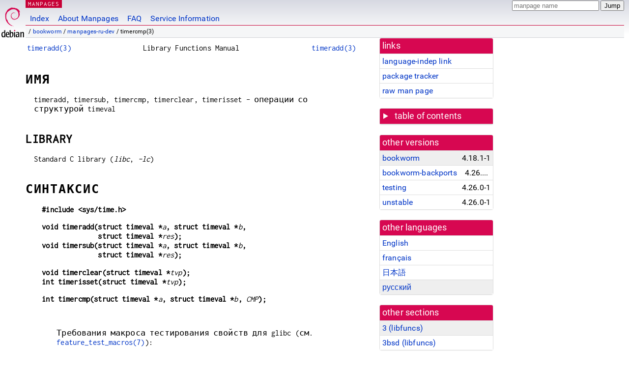

--- FILE ---
content_type: text/html; charset=utf-8
request_url: https://manpages.debian.org/bookworm/manpages-ru-dev/timercmp.3
body_size: 6736
content:
<!DOCTYPE html>
<html lang="ru">
<head>
<meta charset="UTF-8">
<meta name="viewport" content="width=device-width, initial-scale=1.0">
<title>timercmp(3) — manpages-ru-dev — Debian bookworm — Debian Manpages</title>
<style type="text/css">
@font-face {
  font-family: 'Inconsolata';
  src: local('Inconsolata'), url(/Inconsolata.woff2) format('woff2'), url(/Inconsolata.woff) format('woff');
  font-display: swap;
}

@font-face {
  font-family: 'Roboto';
  font-style: normal;
  font-weight: 400;
  src: local('Roboto'), local('Roboto Regular'), local('Roboto-Regular'), url(/Roboto-Regular.woff2) format('woff2'), url(/Roboto-Regular.woff) format('woff');
  font-display: swap;
}

body {
	color: #000;
	background-color: white;
	background-image: linear-gradient(to bottom, #d7d9e2, #fff 70px);
	background-position: 0 0;
	background-repeat: repeat-x;
	font-family: sans-serif;
	font-size: 100%;
	line-height: 1.2;
	letter-spacing: 0.15px;
	margin: 0;
	padding: 0;
}

#header {
	padding: 0 10px 0 52px;
}

#logo {
	position: absolute;
	top: 0;
	left: 0;
	border-left: 1px solid transparent;
	border-right: 1px solid transparent;
	border-bottom: 1px solid transparent;
	width: 50px;
	height: 5.07em;
	min-height: 65px;
}

#logo a {
	display: block;
	height: 100%;
}

#logo img {
	margin-top: 5px;
	position: absolute;
	bottom: 0.3em;
	overflow: auto;
	border: 0;
}

p.section {
	margin: 0;
	padding: 0 5px 0 5px;
	font-size: 13px;
	line-height: 16px;
	color: white;
	letter-spacing: 0.08em;
	position: absolute;
	top: 0px;
	left: 52px;
	background-color: #c70036;
}

p.section a {
	color: white;
	text-decoration: none;
}

.hidecss {
	display: none;
}

#searchbox {
	text-align:left;
	line-height: 1;
	margin: 0 10px 0 0.5em;
	padding: 1px 0 1px 0;
	position: absolute;
	top: 0;
	right: 0;
	font-size: .75em;
}

#navbar {
	border-bottom: 1px solid #c70036;
}

#navbar ul {
	margin: 0;
	padding: 0;
	overflow: hidden;
}

#navbar li {
	list-style: none;
	float: left;
}

#navbar a {
	display: block;
	padding: 1.75em .5em .25em .5em;
	color: #0035c7;
	text-decoration: none;
	border-left: 1px solid transparent;
	border-right: 1px solid transparent;
}

#navbar a:hover
, #navbar a:visited:hover {
	background-color: #f5f6f7;
	border-left: 1px solid  #d2d3d7;
	border-right: 1px solid #d2d3d7;
	text-decoration: underline;
}

a:link {
	color: #0035c7;
}

a:visited {
	color: #54638c;
}

#breadcrumbs {
	line-height: 2;
	min-height: 20px;
	margin: 0;
	padding: 0;
	font-size: 0.75em;
	background-color: #f5f6f7;
	border-bottom: 1px solid #d2d3d7;
}

#breadcrumbs:before {
	margin-left: 0.5em;
	margin-right: 0.5em;
}

#content {
    margin: 0 10px 0 52px;
    display: flex;
    flex-direction: row;
    word-wrap: break-word;
}

.paneljump {
    background-color: #d70751;
    padding: 0.5em;
    border-radius: 3px;
    margin-right: .5em;
    display: none;
}

.paneljump a,
.paneljump a:visited,
.paneljump a:hover,
.paneljump a:focus {
    color: white;
}

@media all and (max-width: 800px) {
    #content {
	flex-direction: column;
	margin: 0.5em;
    }
    .paneljump {
	display: block;
    }
}

.panels {
    display: block;
    order: 2;
}

.maincontent {
    width: 100%;
    max-width: 80ch;
    order: 1;
}

.mandoc {
    font-family: monospace;
    font-size: 1.04rem;
}

.mandoc pre {
    white-space: pre-wrap;
}

#footer {
	border: 1px solid #dfdfe0;
	border-left: 0;
	border-right: 0;
	background-color: #f5f6f7;
	padding: 1em;
	margin: 1em 10px 0 52px;
	font-size: 0.75em;
	line-height: 1.5em;
}

hr {
	border-top: 1px solid #d2d3d7;
	border-bottom: 1px solid white;
	border-left: 0;
	border-right: 0;
	margin: 1.4375em 0 1.5em 0;
	height: 0;
	background-color: #bbb;
}

#content p {
    padding-left: 1em;
}

 

a, a:hover, a:focus, a:visited {
    color: #0530D7;
    text-decoration: none;
}

 
.panel {
  padding: 15px;
  margin-bottom: 20px;
  background-color: #ffffff;
  border: 1px solid #dddddd;
  border-radius: 4px;
  -webkit-box-shadow: 0 1px 1px rgba(0, 0, 0, 0.05);
          box-shadow: 0 1px 1px rgba(0, 0, 0, 0.05);
}

.panel-heading, .panel details {
  margin: -15px -15px 0px;
  background-color: #d70751;
  border-bottom: 1px solid #dddddd;
  border-top-right-radius: 3px;
  border-top-left-radius: 3px;
}

.panel-heading, .panel summary {
  padding: 5px 5px;
  font-size: 17.5px;
  font-weight: 500;
  color: #ffffff;
  outline-style: none;
}

.panel summary {
    padding-left: 7px;
}

summary, details {
    display: block;
}

.panel details ul {
  margin: 0;
}

.panel-footer {
  padding: 5px 5px;
  margin: 15px -15px -15px;
  background-color: #f5f5f5;
  border-top: 1px solid #dddddd;
  border-bottom-right-radius: 3px;
  border-bottom-left-radius: 3px;
}
.panel-info {
  border-color: #bce8f1;
}

.panel-info .panel-heading {
  color: #3a87ad;
  background-color: #d9edf7;
  border-color: #bce8f1;
}


.list-group {
  padding-left: 0;
  margin-bottom: 20px;
  background-color: #ffffff;
}

.list-group-item {
  position: relative;
  display: block;
  padding: 5px 5px 5px 5px;
  margin-bottom: -1px;
  border: 1px solid #dddddd;
}

.list-group-item > .list-item-key {
  min-width: 27%;
  display: inline-block;
}
.list-group-item > .list-item-key.versions-repository {
  min-width: 40%;
}
.list-group-item > .list-item-key.versioned-links-version {
  min-width: 40%
}


.versioned-links-icon {
  margin-right: 2px;
}
.versioned-links-icon a {
  color: black;
}
.versioned-links-icon a:hover {
  color: blue;
}
.versioned-links-icon-inactive {
  opacity: 0.5;
}

.list-group-item:first-child {
  border-top-right-radius: 4px;
  border-top-left-radius: 4px;
}

.list-group-item:last-child {
  margin-bottom: 0;
  border-bottom-right-radius: 4px;
  border-bottom-left-radius: 4px;
}

.list-group-item-heading {
  margin-top: 0;
  margin-bottom: 5px;
}

.list-group-item-text {
  margin-bottom: 0;
  line-height: 1.3;
}

.list-group-item:hover {
  background-color: #f5f5f5;
}

.list-group-item.active a {
  z-index: 2;
}

.list-group-item.active {
  background-color: #efefef;
}

.list-group-flush {
  margin: 15px -15px -15px;
}
.panel .list-group-flush {
  margin-top: -1px;
}

.list-group-flush .list-group-item {
  border-width: 1px 0;
}

.list-group-flush .list-group-item:first-child {
  border-top-right-radius: 0;
  border-top-left-radius: 0;
}

.list-group-flush .list-group-item:last-child {
  border-bottom: 0;
}

 

.panel {
float: right;
clear: right;
min-width: 200px;
}

.toc {
     
    width: 200px;
}

.toc li {
    font-size: 98%;
    letter-spacing: 0.02em;
    display: flex;
}

.otherversions {
     
    width: 200px;
}

.otherversions li,
.otherlangs li {
    display: flex;
}

.otherversions a,
.otherlangs a {
    flex-shrink: 0;
}

.pkgversion,
.pkgname,
.toc a {
    text-overflow: ellipsis;
    overflow: hidden;
    white-space: nowrap;
}

.pkgversion,
.pkgname {
    margin-left: auto;
    padding-left: 1em;
}

 

.mandoc {
     
    overflow: hidden;
    margin-top: .5em;
    margin-right: 45px;
}
table.head, table.foot {
    width: 100%;
}
.head-vol {
    text-align: center;
}
.head-rtitle {
    text-align: right;
}

 
.spacer, .Pp {
    min-height: 1em;
}

pre {
    margin-left: 2em;
}

.anchor {
    margin-left: .25em;
    visibility: hidden;
}

h1:hover .anchor,
h2:hover .anchor,
h3:hover .anchor,
h4:hover .anchor,
h5:hover .anchor,
h6:hover .anchor {
    visibility: visible;
}

h1, h2, h3, h4, h5, h6 {
    letter-spacing: .07em;
    margin-top: 1.5em;
    margin-bottom: .35em;
}

h1 {
    font-size: 150%;
}

h2 {
    font-size: 125%;
}

@media print {
    #header, #footer, .panel, .anchor, .paneljump {
	display: none;
    }
    #content {
	margin: 0;
    }
    .mandoc {
	margin: 0;
    }
}

 
 

.Bd { }
.Bd-indent {	margin-left: 3.8em; }

.Bl-bullet {	list-style-type: disc;
		padding-left: 1em; }
.Bl-bullet > li { }
.Bl-dash {	list-style-type: none;
		padding-left: 0em; }
.Bl-dash > li:before {
		content: "\2014  "; }
.Bl-item {	list-style-type: none;
		padding-left: 0em; }
.Bl-item > li { }
.Bl-compact > li {
		margin-top: 0em; }

.Bl-enum {	padding-left: 2em; }
.Bl-enum > li { }
.Bl-compact > li {
		margin-top: 0em; }

.Bl-diag { }
.Bl-diag > dt {
		font-style: normal;
		font-weight: bold; }
.Bl-diag > dd {
		margin-left: 0em; }
.Bl-hang { }
.Bl-hang > dt { }
.Bl-hang > dd {
		margin-left: 5.5em; }
.Bl-inset { }
.Bl-inset > dt { }
.Bl-inset > dd {
		margin-left: 0em; }
.Bl-ohang { }
.Bl-ohang > dt { }
.Bl-ohang > dd {
		margin-left: 0em; }
.Bl-tag {	margin-left: 5.5em; }
.Bl-tag > dt {
		float: left;
		margin-top: 0em;
		margin-left: -5.5em;
		padding-right: 1.2em;
		vertical-align: top; }
.Bl-tag > dd {
		clear: both;
		width: 100%;
		margin-top: 0em;
		margin-left: 0em;
		vertical-align: top;
		overflow: auto; }
.Bl-compact > dt {
		margin-top: 0em; }

.Bl-column { }
.Bl-column > tbody > tr { }
.Bl-column > tbody > tr > td {
		margin-top: 1em; }
.Bl-compact > tbody > tr > td {
		margin-top: 0em; }

.Rs {		font-style: normal;
		font-weight: normal; }
.RsA { }
.RsB {		font-style: italic;
		font-weight: normal; }
.RsC { }
.RsD { }
.RsI {		font-style: italic;
		font-weight: normal; }
.RsJ {		font-style: italic;
		font-weight: normal; }
.RsN { }
.RsO { }
.RsP { }
.RsQ { }
.RsR { }
.RsT {		text-decoration: underline; }
.RsU { }
.RsV { }

.eqn { }
.tbl { }

.HP {		margin-left: 3.8em;
		text-indent: -3.8em; }

 

table.Nm { }
code.Nm {	font-style: normal;
		font-weight: bold;
		font-family: inherit; }
.Fl {		font-style: normal;
		font-weight: bold;
		font-family: inherit; }
.Cm {		font-style: normal;
		font-weight: bold;
		font-family: inherit; }
.Ar {		font-style: italic;
		font-weight: normal; }
.Op {		display: inline; }
.Ic {		font-style: normal;
		font-weight: bold;
		font-family: inherit; }
.Ev {		font-style: normal;
		font-weight: normal;
		font-family: monospace; }
.Pa {		font-style: italic;
		font-weight: normal; }

 

.Lb { }
code.In {	font-style: normal;
		font-weight: bold;
		font-family: inherit; }
a.In { }
.Fd {		font-style: normal;
		font-weight: bold;
		font-family: inherit; }
.Ft {		font-style: italic;
		font-weight: normal; }
.Fn {		font-style: normal;
		font-weight: bold;
		font-family: inherit; }
.Fa {		font-style: italic;
		font-weight: normal; }
.Vt {		font-style: italic;
		font-weight: normal; }
.Va {		font-style: italic;
		font-weight: normal; }
.Dv {		font-style: normal;
		font-weight: normal;
		font-family: monospace; }
.Er {		font-style: normal;
		font-weight: normal;
		font-family: monospace; }

 

.An { }
.Lk { }
.Mt { }
.Cd {		font-style: normal;
		font-weight: bold;
		font-family: inherit; }
.Ad {		font-style: italic;
		font-weight: normal; }
.Ms {		font-style: normal;
		font-weight: bold; }
.St { }
.Ux { }

 

.Bf {		display: inline; }
.No {		font-style: normal;
		font-weight: normal; }
.Em {		font-style: italic;
		font-weight: normal; }
.Sy {		font-style: normal;
		font-weight: bold; }
.Li {		font-style: normal;
		font-weight: normal;
		font-family: monospace; }
body {
  font-family: 'Roboto', sans-serif;
}

.mandoc, .mandoc pre, .mandoc code, p.section {
  font-family: 'Inconsolata', monospace;
}

</style>
<link rel="search" title="Debian manpages" type="application/opensearchdescription+xml" href="/opensearch.xml">
<link rel="alternate" href="/bookworm/manpages-dev/timercmp.3.en.html" hreflang="en">
<link rel="alternate" href="/bookworm/manpages-fr-dev/timercmp.3.fr.html" hreflang="fr">
<link rel="alternate" href="/bookworm/manpages-ja-dev/timercmp.3.ja.html" hreflang="ja">
<link rel="alternate" href="/bookworm/manpages-ru-dev/timercmp.3.ru.html" hreflang="ru">
</head>
<body>
<div id="header">
   <div id="upperheader">
   <div id="logo">
  <a href="https://www.debian.org/" title="Debian Home"><img src="/openlogo-50.svg" alt="Debian" width="50" height="61"></a>
  </div>
  <p class="section"><a href="/">MANPAGES</a></p>
  <div id="searchbox">
    <form action="https://dyn.manpages.debian.org/jump" method="get">
      <input type="hidden" name="suite" value="bookworm">
      <input type="hidden" name="binarypkg" value="manpages-ru-dev">
      <input type="hidden" name="section" value="3">
      <input type="hidden" name="language" value="ru">
      <input type="text" name="q" placeholder="manpage name" required>
      <input type="submit" value="Jump">
    </form>
  </div>
 </div>
<div id="navbar">
<p class="hidecss"><a href="#content">Skip Quicknav</a></p>
<ul>
   <li><a href="/">Index</a></li>
   <li><a href="/about.html">About Manpages</a></li>
   <li><a href="/faq.html">FAQ</a></li>
   <li><a href="https://wiki.debian.org/manpages.debian.org">Service Information</a></li>
</ul>
</div>
   <p id="breadcrumbs">&nbsp;
     
     &#x2F; <a href="/contents-bookworm.html">bookworm</a>
     
     
     
     &#x2F; <a href="/bookworm/manpages-ru-dev/index.html">manpages-ru-dev</a>
     
     
     
     &#x2F; timercmp(3)
     
     </p>
</div>
<div id="content">


<div class="panels" id="panels">
<div class="panel" role="complementary">
<div class="panel-heading" role="heading">
links
</div>
<div class="panel-body">
<ul class="list-group list-group-flush">
<li class="list-group-item">
<a href="/bookworm/manpages-ru-dev/timercmp.3">language-indep link</a>
</li>
<li class="list-group-item">
<a href="https://tracker.debian.org/pkg/manpages-ru-dev">package tracker</a>
</li>
<li class="list-group-item">
<a href="/bookworm/manpages-ru-dev/timercmp.3.ru.gz">raw man page</a>
</li>
</ul>
</div>
</div>

<div class="panel toc" role="complementary" style="padding-bottom: 0">
<details>
<summary>
table of contents
</summary>
<div class="panel-body">
<ul class="list-group list-group-flush">

<li class="list-group-item">
  <a class="toclink" href="#%D0%98%D0%9C%D0%AF" title="ИМЯ">ИМЯ</a>
</li>

<li class="list-group-item">
  <a class="toclink" href="#LIBRARY" title="LIBRARY">LIBRARY</a>
</li>

<li class="list-group-item">
  <a class="toclink" href="#%D0%A1%D0%98%D0%9D%D0%A2%D0%90%D0%9A%D0%A1%D0%98%D0%A1" title="СИНТАКСИС">СИНТАКСИС</a>
</li>

<li class="list-group-item">
  <a class="toclink" href="#%D0%9E%D0%9F%D0%98%D0%A1%D0%90%D0%9D%D0%98%D0%95" title="ОПИСАНИЕ">ОПИСАНИЕ</a>
</li>

<li class="list-group-item">
  <a class="toclink" href="#%D0%92%D0%9E%D0%97%D0%92%D0%A0%D0%90%D0%A9%D0%90%D0%95%D0%9C%D0%9E%D0%95_%D0%97%D0%9D%D0%90%D0%A7%D0%95%D0%9D%D0%98%D0%95" title="ВОЗВРАЩАЕМОЕ ЗНАЧЕНИЕ">ВОЗВРАЩАЕМОЕ ЗНАЧЕНИЕ</a>
</li>

<li class="list-group-item">
  <a class="toclink" href="#%D0%9E%D0%A8%D0%98%D0%91%D0%9A%D0%98" title="ОШИБКИ">ОШИБКИ</a>
</li>

<li class="list-group-item">
  <a class="toclink" href="#%D0%A1%D0%A2%D0%90%D0%9D%D0%94%D0%90%D0%A0%D0%A2%D0%AB" title="СТАНДАРТЫ">СТАНДАРТЫ</a>
</li>

<li class="list-group-item">
  <a class="toclink" href="#%D0%A1%D0%9C._%D0%A2%D0%90%D0%9A%D0%96%D0%95" title="СМ. ТАКЖЕ">СМ. ТАКЖЕ</a>
</li>

<li class="list-group-item">
  <a class="toclink" href="#%D0%9F%D0%95%D0%A0%D0%95%D0%92%D0%9E%D0%94" title="ПЕРЕВОД">ПЕРЕВОД</a>
</li>

</ul>
</div>
</details>
</div>

<div class="panel otherversions" role="complementary">
<div class="panel-heading" role="heading">
other versions
</div>
<div class="panel-body">
<ul class="list-group list-group-flush">

<li class="list-group-item active">
<a href="/bookworm/manpages-ru-dev/timercmp.3.ru.html">bookworm</a> <span class="pkgversion" title="4.18.1-1">4.18.1-1</span>
</li>

<li class="list-group-item">
<a href="/bookworm-backports/manpages-ru-dev/timercmp.3.ru.html">bookworm-backports</a> <span class="pkgversion" title="4.26.0-1~bpo12&#43;1">4.26.0-1~bpo12&#43;1</span>
</li>

<li class="list-group-item">
<a href="/testing/manpages-ru-dev/timercmp.3.ru.html">testing</a> <span class="pkgversion" title="4.26.0-1">4.26.0-1</span>
</li>

<li class="list-group-item">
<a href="/unstable/manpages-ru-dev/timercmp.3.ru.html">unstable</a> <span class="pkgversion" title="4.26.0-1">4.26.0-1</span>
</li>

</ul>
</div>
</div>


<div class="panel otherlangs" role="complementary">
<div class="panel-heading" role="heading">
other languages
</div>
<div class="panel-body">
<ul class="list-group list-group-flush">

<li class="list-group-item">
<a href="/bookworm/manpages-dev/timercmp.3.en.html" title="English (en)">English</a>

</li>

<li class="list-group-item">
<a href="/bookworm/manpages-fr-dev/timercmp.3.fr.html" title="French (fr)">français</a>

</li>

<li class="list-group-item">
<a href="/bookworm/manpages-ja-dev/timercmp.3.ja.html" title="Japanese (ja)">日本語</a>

</li>

<li class="list-group-item active">
<a href="/bookworm/manpages-ru-dev/timercmp.3.ru.html" title="Russian (ru)">русский</a>

</li>

</ul>
</div>
</div>



<div class="panel" role="complementary">
<div class="panel-heading" role="heading">
other sections
</div>
<div class="panel-body">
<ul class="list-group list-group-flush">

<li class="list-group-item active">
<a href="/bookworm/manpages-ru-dev/timercmp.3.ru.html">3 (<span title="Library calls (functions within program libraries)">libfuncs</span>)</a>
</li>

<li class="list-group-item">
<a href="/bookworm/libbsd-dev/timercmp.3bsd.en.html">3bsd (<span title="Library calls (functions within program libraries)">libfuncs</span>)</a>
</li>

</ul>
</div>
</div>



</div>

<div class="maincontent">
<p class="paneljump"><a href="#panels">Scroll to navigation</a></p>
<div class="mandoc">
<table class="head">
  <tbody><tr>
    <td class="head-ltitle"><a href="/bookworm/manpages-ru-dev/timeradd.3.ru.html">timeradd(3)</a></td>
    <td class="head-vol">Library Functions Manual</td>
    <td class="head-rtitle"><a href="/bookworm/manpages-ru-dev/timeradd.3.ru.html">timeradd(3)</a></td>
  </tr>
</tbody></table>
<div class="manual-text">
<section class="Sh">
<h1 class="Sh" id="ИМЯ">ИМЯ<a class="anchor" href="#%D0%98%D0%9C%D0%AF">¶</a></h1>
<p class="Pp">timeradd, timersub, timercmp, timerclear, timerisset -
    операции
    со
    структурой
    timeval</p>
</section>
<section class="Sh">
<h1 class="Sh" id="LIBRARY">LIBRARY<a class="anchor" href="#LIBRARY">¶</a></h1>
<p class="Pp">Standard C library (<i>libc</i>, <i>-lc</i>)</p>
</section>
<section class="Sh">
<h1 class="Sh" id="СИНТАКСИС">СИНТАКСИС<a class="anchor" href="#%D0%A1%D0%98%D0%9D%D0%A2%D0%90%D0%9A%D0%A1%D0%98%D0%A1">¶</a></h1>
<pre><b>#include &lt;sys/time.h&gt;</b></pre>
<pre><b>void timeradd(struct timeval *</b><i>a</i><b>, struct timeval *</b><i>b</i><b>,</b>
<b>              struct timeval *</b><i>res</i><b>);</b>
<b>void timersub(struct timeval *</b><i>a</i><b>, struct timeval *</b><i>b</i><b>,</b>
<b>              struct timeval *</b><i>res</i><b>);</b></pre>
<pre><b>void timerclear(struct timeval *</b><i>tvp</i><b>);</b>
<b>int timerisset(struct timeval *</b><i>tvp</i><b>);</b></pre>
<pre><b>int timercmp(struct timeval *</b><i>a</i><b>, struct timeval *</b><i>b</i><b>, </b><i>CMP</i><b>);</b></pre>
<p class="Pp"></p>
<div class="Bd-indent">Требования
  макроса
  тестирования
  свойств
  для glibc (см.
  <a href="/bookworm/manpages-ru/feature_test_macros.7.ru.html">feature_test_macros(7)</a>):</div>
<p class="Pp">Все
    функции,
    показанные
    выше:</p>
<pre><br/>
    Начиная с glibc 2.19:
<br/>
        _DEFAULT_SOURCE
<br/>
    В версии glibc 2.19 и более ранних:
<br/>
        _BSD_SOURCE</pre>
</section>
<section class="Sh">
<h1 class="Sh" id="ОПИСАНИЕ">ОПИСАНИЕ<a class="anchor" href="#%D0%9E%D0%9F%D0%98%D0%A1%D0%90%D0%9D%D0%98%D0%95">¶</a></h1>
<p class="Pp">Макросы
    предназначены
    для работы
    со
    структурой
    <i>timeval</i>, которая
    определена
    в <i>&lt;sys/time.h&gt;</i>
    следующим
    образом:</p>
<p class="Pp">
  <br/>
</p>
<pre>struct timeval {
<br/>
    time_t      tv_sec;     /* секунды */
<br/>
    suseconds_t tv_usec;    /* микросекунды */
};
</pre>
<br/>
<p class="Pp">Макрос <b>timeradd</b>()
    складывает
    значения
    времени <i>a</i> и
    <i>b</i>, и
    помещает
    сумму в <i>timeval</i>,
    на которую
    указывает
    <i>res</i>.
    Результат
    нормализуется
    так, что
    значение
    <i>res-&gt;tv_usec</i> лежит в
    диапазоне
    от 0 до 999999.</p>
<p class="Pp">Макрос <b>timersub</b>()
    вычитает
    значение
    времени <i>b</i>
    из <i>a</i>, и
    помещает
    результат
    в <i>timeval</i>, на
    которую
    указывает
    <i>res</i>.
    Результат
    нормализуется
    так, что
    значение
    <i>res-&gt;tv_usec</i> лежит в
    диапазоне
    от 0 до 999999.</p>
<p class="Pp">Макрос
    <b>timerclear</b>()
    обнуляет
    структуру
    <i>timeval</i>, на
    которую
    указывает
    <i>tvp</i>;
    полученное
    значение
    соответствует
    представлению
    эпохи: 1970-01-01 00:00:00 +0000
  (UTC).</p>
<p class="Pp">Макрос
    <b>timerisset</b>()
    возвращает
    истину (не
    ноль), если
    любое из
    полей
    структуры
    <i>timeval</i>, на
    которую
    указывает
    <i>tvp</i>, содержит
    ненулевое
    значение.</p>
<p class="Pp">Макрос <b>timercmp</b>()
    сравнивает
    значения
    таймера <i>a</i> и
    <i>b</i> с помощью
    оператора
    сравнения
    <i>CMP</i>, и
    возвращает
    истину (не
    ноль) или
    ложь (0), в
    зависимости
    от
    результата
    сравнения.
    Некоторые
    системы (но
    не Linux/glibc)
    содержат
    некорректную
    реализацию
    <b>timercmp</b>(), в
    которой <i>CMP</i>
    для <i>&gt;=</i>, <i>&lt;=</i> и <i>==</i>
    не
    работает;
    переносимые
    приложения
    могут
    использовать
    вместо
  неё</p>
<p class="Pp">
  <br/>
</p>
<pre>!timercmp(..., &lt;)
!timercmp(..., &gt;)
!timercmp(..., !=)
</pre>
<br/>
</section>
<section class="Sh">
<h1 class="Sh" id="ВОЗВРАЩАЕМОЕ_ЗНАЧЕНИЕ">ВОЗВРАЩАЕМОЕ ЗНАЧЕНИЕ<a class="anchor" href="#%D0%92%D0%9E%D0%97%D0%92%D0%A0%D0%90%D0%A9%D0%90%D0%95%D0%9C%D0%9E%D0%95_%D0%97%D0%9D%D0%90%D0%A7%D0%95%D0%9D%D0%98%D0%95">¶</a></h1>
<p class="Pp">Макросы
    <b>timerisset</b>() и <b>timercmp</b>()
    возвращают
    истину (не
    ноль) или
    ложь (0).</p>
</section>
<section class="Sh">
<h1 class="Sh" id="ОШИБКИ">ОШИБКИ<a class="anchor" href="#%D0%9E%D0%A8%D0%98%D0%91%D0%9A%D0%98">¶</a></h1>
<p class="Pp">Ошибок не
    предполагается.</p>
</section>
<section class="Sh">
<h1 class="Sh" id="СТАНДАРТЫ">СТАНДАРТЫ<a class="anchor" href="#%D0%A1%D0%A2%D0%90%D0%9D%D0%94%D0%90%D0%A0%D0%A2%D0%AB">¶</a></h1>
<p class="Pp">Не
    являются
    частью POSIX.1.
    Присутствует
    в
    вариациях
    BSD.</p>
</section>
<section class="Sh">
<h1 class="Sh" id="СМ._ТАКЖЕ">СМ. ТАКЖЕ<a class="anchor" href="#%D0%A1%D0%9C._%D0%A2%D0%90%D0%9A%D0%96%D0%95">¶</a></h1>
<p class="Pp"><a href="/bookworm/manpages-ru-dev/gettimeofday.2.ru.html">gettimeofday(2)</a>, <a href="/bookworm/manpages-ru/time.7.ru.html">time(7)</a></p>
</section>
<section class="Sh">
<h1 class="Sh" id="ПЕРЕВОД">ПЕРЕВОД<a class="anchor" href="#%D0%9F%D0%95%D0%A0%D0%95%D0%92%D0%9E%D0%94">¶</a></h1>
<p class="Pp">Русский
    перевод
    этой
    страницы
    руководства
    был сделан
    Azamat Hackimov &lt;azamat.hackimov@gmail.com&gt;, Dmitry Bolkhovskikh
    &lt;d20052005@yandex.ru&gt;, Yuri Kozlov &lt;yuray@komyakino.ru&gt; и
    Иван
    Павлов
  &lt;pavia00@gmail.com&gt;</p>
<p class="Pp">Этот
    перевод
    является
    бесплатной
    документацией;
    прочитайте
    <a class="Lk" href="https://www.gnu.org/licenses/gpl-3.0.html">Стандартную
    общественную
    лицензию GNU
    версии 3</a>
    или более
    позднюю,
    чтобы
    узнать об
    условиях
    авторского
    права. Мы не
    несем
    НИКАКОЙ
    ОТВЕТСТВЕННОСТИ.</p>
<p class="Pp">Если вы
    обнаружите
    ошибки в
    переводе
    этой
    страницы
    руководства,
    пожалуйста,
    отправьте
    электронное
    письмо на
    <a class="Mt" href="mailto:man-pages-ru-talks@lists.sourceforge.net">man-pages-ru-talks@lists.sourceforge.net</a>.</p>
</section>
</div>
<table class="foot">
  <tbody><tr>
    <td class="foot-date">5
      февраля 2023
      г.</td>
    <td class="foot-os">Linux man-pages 6.03</td>
  </tr>
</tbody></table>
</div>
</div>
</div>
<div id="footer">

<p><table>
<tr>
<td>
Source file:
</td>
<td>
timercmp.3.ru.gz (from <a href="http://snapshot.debian.org/package/manpages-l10n/4.18.1-1/">manpages-ru-dev 4.18.1-1</a>)
</td>
</tr>

<tr>
<td>
Source last updated:
</td>
<td>
2023-04-08T18:29:49Z
</td>
</tr>

<tr>
<td>
Converted to HTML:
</td>
<td>
2025-04-24T06:39:30Z
</td>
</tr>
</table></p>

<hr>
<div id="fineprint">
<p>debiman HEAD, see <a
href="https://github.com/Debian/debiman/">github.com/Debian/debiman</a>.
Found a problem? See the <a href="/faq.html">FAQ</a>.</p>
</div>
</div>

<script type="application/ld+json">
"{\"@context\":\"http://schema.org\",\"@type\":\"BreadcrumbList\",\"itemListElement\":[{\"@type\":\"ListItem\",\"position\":1,\"item\":{\"@type\":\"Thing\",\"@id\":\"/contents-bookworm.html\",\"name\":\"bookworm\"}},{\"@type\":\"ListItem\",\"position\":2,\"item\":{\"@type\":\"Thing\",\"@id\":\"/bookworm/manpages-ru-dev/index.html\",\"name\":\"manpages-ru-dev\"}},{\"@type\":\"ListItem\",\"position\":3,\"item\":{\"@type\":\"Thing\",\"@id\":\"\",\"name\":\"timercmp(3)\"}}]}"
</script>
